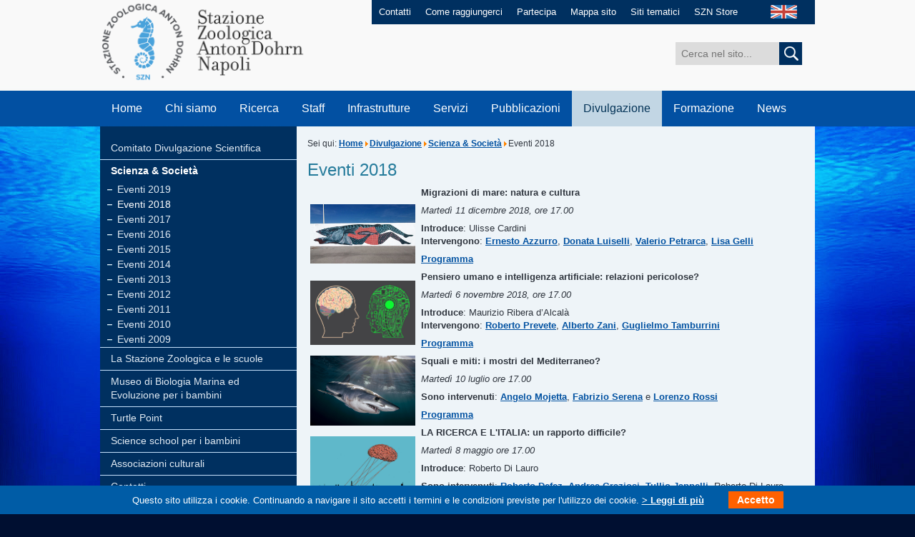

--- FILE ---
content_type: text/html; charset=utf-8
request_url: https://www.szn.it/index.php/it/divulgazione/scienza-societa/eventi-2018
body_size: 8011
content:
<!DOCTYPE html PUBLIC "-//W3C//DTD XHTML 1.0 Transitional//EN" "http://www.w3.org/TR/xhtml1/DTD/xhtml1-transitional.dtd">
<html xmlns="http://www.w3.org/1999/xhtml" xml:lang="it-it" lang="it-it" >
<head>
		<base href="https://www.szn.it/index.php/it/divulgazione/scienza-societa/eventi-2018" />
	<meta http-equiv="content-type" content="text/html; charset=utf-8" />
	<meta name="author" content="Groeben Margherita Helga" />
	<meta name="description" content="SZN" />
	<meta name="generator" content="MYOB" />
	<title>Eventi 2018 - Stazione Zoologica Anton Dohrn</title>
	<link href="https://www.szn.it/index.php/it/divulgazione/scienza-societa/eventi-2018" rel="alternate" hreflang="it-IT" />
	<link href="https://www.szn.it/index.php/en/outreach/science-and-society/2018-events" rel="alternate" hreflang="en-GB" />
	<link href="/favicon.ico" rel="shortcut icon" type="image/vnd.microsoft.icon" />
	<link rel="stylesheet" href="/media/mod_languages/css/template.css" type="text/css" />
	<script src="/media/jui/js/jquery.min.js" type="text/javascript"></script>
	<script src="/media/jui/js/jquery-noconflict.js" type="text/javascript"></script>
	<script src="/media/jui/js/jquery-migrate.min.js" type="text/javascript"></script>
	<script src="/media/system/js/caption.js" type="text/javascript"></script>
	<script src="/media/jui/js/bootstrap.min.js" type="text/javascript"></script>
	<script src="/media/system/js/html5fallback.js" type="text/javascript"></script>
	<script type="text/javascript">
jQuery(window).on('load',  function() {
				new JCaption('img.caption');
			});jQuery(function($){ $(".hasTooltip").tooltip({"html": true,"container": "body"}); });
	</script>
	<link href="https://www.szn.it/index.php/it/divulgazione/scienza-societa/eventi-2018" rel="alternate" hreflang="x-default" />

	<link id="IncipitStyle" rel="stylesheet" href="/templates/incipit/css/stile.css" type="text/css" />
    <link rel="stylesheet" type="text/css" href="/templates/incipit/css/print.css" media="print">
	<!--[if lte IE 8]>
	<link href="/templates/incipit/css/stileIE.css" rel="stylesheet" type="text/css" />
	<![endif]-->
	<script type="text/javascript" src="/templates/incipit/js/jquery-1.7.2.min.js"></script>
    <script type="text/javascript">

$(document).ready(function() {
    if (jQuery('#news_top:contains("News & Events")').length > 0) {
        jQuery('#news_top').hide();
        jQuery('#news_top').before('<a style="display: inline-block; line-height: 1.5em;max-width: 38%;text align: center; font-size: 1.5em;padding: 1em 2em 1em .5em; background: #ffffff00;color: #fff;outline: 0;background: url(/templates/incipit/images/arrow_go_big.png) no-repeat right center;margin-top: 5vw;" href="https://www.szn.it/index.php/en/news/news">Click here to view<br/>News & Events</a>');
    }

});
		
    window.onload = function(){

        //var widthWin = window.document.body.clientWidth;
        //var widthWin = window.screen.width;
        var numbers = [window.document.body.clientWidth,window.screen.width,window.screen.availWidth,document.body.clientWidth,document.body.offsetWidth,document.body.scrollWidth,document.documentElement.clientWidth,document.documentElement.offsetWidth];
        var min = Math.min.apply(null, numbers);

        var widthWin = min;



    /*    document.getElementById("focus_who").innerHTML = "window.screen.width = "+ window.screen.width + "</br>" +
                                                         "window.screen.availWidth = " + window.screen.availWidth + "</br>" +
                                                         "document.body.clientWidth = " + document.body.clientWidth + "</br>" +
                                                         "document.body.offsetWidth = " + document.body.offsetWidth + "</br>" +
                                                         "document.body.scrollWidth = " + document.body.scrollWidth + "</br>" +
                                                         "document.documentElement.clientWidth = " + document.documentElement.clientWidth + "</br>" +
                                                         "document.documentElement.offsetWidth = " + document.documentElement.offsetWidth + "</br>";
*/

        var ampiezza = widthWin;
        console.log(widthWin);

        if (ampiezza > 980 ) {
        document.getElementById("IncipitStyle").href="/templates/incipit/css/stile.css";
        } else if(ampiezza >= 768 && ampiezza <= 980 ) {
        document.getElementById("IncipitStyle").href="/templates/incipit/css/tablet.css";

        } else if (ampiezza >= 480 && ampiezza <= 767 ) {
        document.getElementById("IncipitStyle").href="/templates/incipit/css/smartphone.css";

        } else if (ampiezza <= 479 ) {
        document.getElementById("IncipitStyle").href="/templates/incipit/css/cell.css";

        }

    }
    window.onresize = function() {

        //var widthWin = window.document.body.clientWidth;
        var numbers = [window.document.body.clientWidth,window.screen.width,window.screen.availWidth,document.body.clientWidth,document.body.offsetWidth,document.body.scrollWidth,document.documentElement.clientWidth,document.documentElement.offsetWidth];
        var min = Math.min.apply(null, numbers);

        var widthWin = min;

/*
        document.getElementById("focus_who").innerHTML = "window.screen.width = "+ window.screen.width + "</br>" +
                                                         "window.screen.availWidth = " + window.screen.availWidth + "</br>" +
                                                         "document.body.clientWidth = " + document.body.clientWidth + "</br>" +
                                                         "document.body.offsetWidth = " + document.body.offsetWidth + "</br>" +
                                                         "document.body.scrollWidth = " + document.body.scrollWidth + "</br>" +
                                                         "document.documentElement.clientWidth = " + document.documentElement.clientWidth + "</br>" +
                                                         "document.documentElement.offsetWidth = " + document.documentElement.offsetWidth + "</br>";
*/

        var ampiezza = widthWin;
        console.log(widthWin);

        if (ampiezza > 980 ) {
        document.getElementById("IncipitStyle").href="/templates/incipit/css/stile.css";
        } else if(ampiezza >= 768 && ampiezza < 980 ) {
        document.getElementById("IncipitStyle").href="/templates/incipit/css/tablet.css";

        } else if (ampiezza >= 480 && ampiezza <= 767 ) {
        document.getElementById("IncipitStyle").href="/templates/incipit/css/smartphone.css";

        } else if (ampiezza <= 479 ) {
        document.getElementById("IncipitStyle").href="/templates/incipit/css/cell.css";

        }

    }

    </script>
	
    
</head>
<body>
	<script type="text/javascript">
  var _paq = window._paq = window._paq || [];
  /* tracker methods like "setCustomDimension" should be called before "trackPageView" */
  _paq.push(['trackPageView']);
  _paq.push(['enableLinkTracking']);
  (function() {
    var u="https://ingestion.webanalytics.italia.it/";
    _paq.push(['setTrackerUrl', u+'matomo.php']);
    _paq.push(['setSiteId', 'EDqemj9qGg']);
    var d=document, g=d.createElement('script'), s=d.getElementsByTagName('script')[0];
    g.type='text/javascript'; g.async=true; g.src=u+'matomo.js'; s.parentNode.insertBefore(g,s);
  })();
</script> 
    <div id="maincontainer" class="clearfix">
                <!-- INIZIO HEADER -->
      <div id="header" class="clearfix">
            <div id="logo"><a href="/index.php" accesskey="0"><img src="/templates/incipit/images/stazione_zoologica_anton_dohrn.png" alt="Stazione Zoologica Anton Dohrn di Napoli" /></a></div>
          <div id="servizio" class="clearfix">
                <ul>
                    <!-- Inizio Menu Superiore IT alla posizione menuheader  -->
<li><a href="/index.php/it/contatti" accesskey="" >Contatti</a></li><li><a href="/index.php/it/come-raggiungerci" accesskey="" >Come raggiungerci</a></li><li><a href="/index.php/it/partecipa" accesskey="" >Partecipa</a></li><li><a href="/index.php/it/mappa-sito" accesskey="" >Mappa sito</a></li><li><a href="/index.php/it/siti-tematici" accesskey="" >Siti tematici</a></li><li><a href="/index.php/it/szn-store" accesskey="" >SZN Store</a></li><!-- Fine Menu Superiore IT alla posizione menuheader  -->


                </ul>
                <div id="lang"> <div class="mod-languages">

	<ul class="lang-inline">
									<li class="" dir="ltr">
			<a href="/index.php/en/outreach/science-and-society/2018-events">
							<img src="/media/mod_languages/images/en.jpg" alt="English (UK)" title="English (UK)" />						</a>
			</li>
				</ul>

</div>

                </div>
            </div>
            <div id="cerca" class="clearfix">
                <div class="search">
	<form action="/index.php/it/divulgazione/scienza-societa/eventi-2018" method="post" class="form-inline">
		<label for="mod-search-searchword" class="element-invisible"></label> <input name="searchword" id="mod-search-searchword" maxlength="200"  class="inputbox search-query" type="search" size="20" placeholder="Cerca nel sito..." /> <button class="button btn btn-primary" onclick="this.form.searchword.focus();"> <img src="/templates/incipit/images/cerca.jpg" onclick="this.form.searchword.focus();"/>		<input type="hidden" name="task" value="search" />
		<input type="hidden" name="option" value="com_search" />
		<input type="hidden" name="Itemid" value="1107" />
	</form>
</div>

            </div>
            <div class="clear"></div>
            <a class="skip" href="#contenuto">Salta il menu e passa al contenuto</a>
            <!-- INIZIO MENU -->
            <label for="show-menu" class="show-menu">MENU</label>
            <input type="checkbox" id="show-menu" role="button">
            <ul id="menu">
                <!-- Inizio Menu Principale IT alla posizione menubase  -->
<li><a href="/" accesskey="" >Home</a></li><li><a href="/index.php/it/chi-siamo" accesskey="1" >Chi siamo</a><ul class="dropdown_1column"><li><a href="/index.php/it/chi-siamo/la-nostra-storia" accesskey="" >La nostra storia</a></li><li><a href="/index.php/it/chi-siamo/organizzazione" accesskey="" >Organizzazione</a></li><li><a href="/index.php/it/chi-siamo/amministrazione-centrale" accesskey="" >Amministrazione Centrale</a></li><li><a href="/index.php/it/chi-siamo/le-nostre-sedi" accesskey="" >Le nostre sedi</a></li><li><a href="/index.php/it/chi-siamo/comunita-scientifica-di-riferimento" accesskey="" >Comunità scientifica di riferimento</a></li><li><a href="/index.php/it/chi-siamo/missione-e-vision" accesskey="" >Mission e Vision</a></li><li><a href="/index.php/it/chi-siamo/statuto" accesskey="" >Statuto</a></li><li><a href="/index.php/it/chi-siamo/norme-e-regolamenti" accesskey="" >Norme e regolamenti</a></li><li><a href="/index.php/it/chi-siamo/collaborazioni-e-convenzioni" accesskey="" >Collaborazioni e convenzioni</a></li><li><a href="/index.php/it/news/rassegna-stampa" accesskey="" >Dicono di noi</a></li><li><a href="/index.php/it/chi-siamo/lavora-con-noi" accesskey="" >Lavora con noi</a></li><li><a href="/index.php/it/chi-siamo/associarsi-alla-szn" accesskey="" >Associarsi alla SZN</a></li><li><a href="/index.php/it/chi-siamo/societa-partecipate" accesskey="" >Società partecipate</a></li><li><a href="/index.php/it/chi-siamo/spin-off" accesskey="" >Spin Off</a></li></ul></li><li><a href="/index.php/it/ricerca" accesskey="2" >Ricerca</a><ul class="dropdown_1column"><li><a href="/index.php/it/ricerca/biologia-ed-evoluzione-organismi-marini" accesskey="" >Biologia ed Evoluzione Organismi Marini</a></li><li><a href="/index.php/it/ricerca/biotecnologie-marine-ecosostenibili" accesskey="" >Biotecnologie Marine Ecosostenibili</a></li><li><a href="/index.php/it/ricerca/conservazione-animali-marini-e-public-engagement" accesskey="" >Conservazione Animali Marini e Public Engagement</a></li><li><a href="/index.php/it/ricerca/ecologia-marina-integrata" accesskey="" >Ecologia Marina Integrata</a></li><li><a href="/index.php/it/ricerca/infrastrutture-di-ricerca-per-le-risorse-biologiche-marine" accesskey="" >Infrastrutture di ricerca per le risorse biologiche marine</a></li><li><a href="/index.php/it/ricerca/brevetti" accesskey="" >Brevetti</a></li><li><a href="/index.php/it/ricerca/database-ed-ulteriori-risorse" accesskey="" >Database ed ulteriori risorse</a></li><li><a href="/index.php/it/ricerca/grant-and-innovation-office" accesskey="" >Grant and Innovation Office</a></li><li><a href="/index.php/it/ricerca/premi-e-riconoscimenti" accesskey="" >Premi e riconoscimenti</a></li><li><a href="/index.php/it/ricerca/programmi-e-progetti-di-ricerca" accesskey="" >Programmi e Progetti di ricerca</a></li><li><a href="/index.php/it/ricerca/riviste-scientifiche" accesskey="" >Riviste scientifiche</a></li></ul></li><li><a href="/index.php/it/personale/staff" accesskey="3" >Staff</a><ul class="dropdown_1column"><li><a href="/index.php/it/personale/staff" accesskey="3" >Staff</a></li><li><a href="/index.php/it/personale/personale-associato" accesskey="" >Personale Associato</a></li></ul></li><li><a href="/index.php/it/infrastrutture" accesskey="4" >Infrastrutture</a><ul class="dropdown_1column"><li><a href="/index.php/it/infrastrutture/automezzi" accesskey="" >Automezzi</a></li><li><a href="/index.php/it/infrastrutture/embrc" accesskey="" >EMBRC</a></li><li><a href="/index.php/it/infrastrutture/embrc-it" accesskey="" >EMBRC-IT</a></li><li><a href="/index.php/it/infrastrutture/emso" accesskey="" >EMSO</a></li><li><a href="/index.php/it/infrastrutture/lifewatch" accesskey="" >Lifewatch</a></li><li><a href="/index.php/it/infrastrutture/medas" accesskey="" >MEDAS</a></li><li><a href="/index.php/it/infrastrutture/mezzi-navali" accesskey="" >Mezzi navali</a></li><li><a href="/index.php/it/infrastrutture/strumentazioni" accesskey="" >Strumentazioni</a></li></ul></li><li><a href="/index.php/it/servizi" accesskey="5" >Servizi</a><ul class="dropdown_1column"><li><a href="/index.php/it/servizi/analisi-di-variabili-ambientali-e-biologiche" accesskey="" >Analisi di variabili ambientali e biologiche</a></li><li><a href="/index.php/it/servizi/bioinformatica" accesskey="" >Bioinformatica</a></li><li><a href="/index.php/it/servizi/biologia-molecolare-e-sequenziamento" accesskey="" >Biologia Molecolare e sequenziamento</a></li><li><a href="/index.php/it/servizi/gestione-imbarcazioni-costiere" accesskey="" >Gestione imbarcazioni costiere</a></li><li><a href="/index.php/it/servizi/tassonomia-degli-organismi-marini-motax" accesskey="" >Tassonomia degli Organismi Marini (MOTax)</a></li><li><a href="/index.php/it/servizi/mesocosmi" accesskey="" >Mesocosmi e facilities per la ricerca in ambiente marino</a></li><li><a href="/index.php/it/servizi/microscopia-confocale-e-bioimaging" accesskey="" >Microscopia Confocale e Bioimaging</a></li><li><a href="/index.php/it/servizi/microscopia-elettronica" accesskey="" >Microscopia Elettronica</a></li><li><a href="/index.php/it/servizi/monitoraggio-e-consulenze-ambientali" accesskey="" >Monitoraggio e consulenze ambientali</a></li><li><a href="/index.php/it/servizi/monitoraggio-qualita-ambiente-marino" accesskey="" >Monitoraggio qualità ambiente marino</a></li><li><a href="/index.php/it/servizi/raccolta-materiale-e-attività-subacquea" accesskey="" >Raccolta materiale e attività subacquea</a></li><li><a href="/index.php/it/servizi/ricerca-e-sperimentazione-in-habitat-marini" accesskey="" >Ricerca e sperimentazione in Habitat Marini</a></li><li><a href="/index.php/it/servizi/rilievi-idrografici-e-campionamento" accesskey="" >Rilievi idrografici e campionamento</a></li><li><a href="/index.php/it/servizi/risorse-biologiche-marine" accesskey="" >Risorse Biologiche Marine</a></li><li><a href="/index.php/it/servizi/contatti-servizi-di-ricerca" accesskey="" >Contatti - Servizi di ricerca</a></li></ul></li><li><a href="/index.php/it/pubblicazioni" accesskey="" >Pubblicazioni</a><ul class="dropdown_1column"><li><a href="/index.php/it/pubblicazioni/pubblicazioni" accesskey="" >Pubblicazioni Scientifiche</a></li></ul></li><li class="active"><a href="/index.php/it/divulgazione" accesskey="6" >Divulgazione</a><ul class="dropdown_1column"><li><a href="/index.php/it/divulgazione/comitato-divulgazione-scientifica" accesskey="" >Comitato Divulgazione Scientifica</a></li><li class="active"><a href="/index.php/it/divulgazione/scienza-societa" accesskey="" >Scienza &amp; Società</a></li><li><a href="/index.php/it/divulgazione/la-stazione-zoologica-e-le-scuole" accesskey="" >La Stazione Zoologica e le scuole</a></li><li><a href="/index.php/it/divulgazione/museo-di-biologia-marina-ed-evoluzione-per-i-bambini" accesskey="" >Museo di Biologia Marina ed Evoluzione per i bambini</a></li><li><a href="/index.php/it/divulgazione/centro-ricerche-tartarughe-marine" accesskey="" >Turtle Point</a></li><li><a href="/index.php/it/divulgazione/science-school-per-i-bambini" accesskey="" >Science school per i bambini</a></li><li><a href="/index.php/it/divulgazione/associazioni-culturali" accesskey="" >Associazioni culturali</a></li><li><a href="/index.php/it/divulgazione/contatti-divulgazione" accesskey="" >Contatti</a></li></ul></li><li><a href="/index.php/it/formazione" accesskey="7" >Formazione</a><ul class="dropdown_1column"><li><a href="/index.php/it/formazione/tesi-e-tirocini" accesskey="" >Tesi e Tirocini</a></li><li><a href="/index.php/it/formazione/doctorate-phd-iii-level" accesskey="" >Doctorate - International PhD (III Level)</a></li><li><a href="/index.php/it/formazione/postdocs" accesskey="" >PostDocs</a></li><li><a href="/index.php/it/formazione/advanced-life-long-training" accesskey="" >Advanced &amp; Life-Long Training</a></li><li><a href="/index.php/it/formazione/advanced-courses-summer-schools" accesskey="" >Advanced Courses &amp; Summer schools</a></li><li><a href="/index.php/it/formazione/laurea-magistrale-ii-livello" accesskey="" >Past training activities</a></li><li><a href="/index.php/it/formazione/formazione-dipendenti-szn" accesskey="" >Formazione Dipendenti SZN</a></li></ul></li><li><a href="/index.php/it/news" accesskey="8" >News</a><ul class="dropdown_1column"><li><a href="/index.php/it/news/news" accesskey="" >News</a></li><li><a href="/index.php/it/news/eventi/range.listevents/-" accesskey="" >Eventi</a></li><li><a href="/index.php/it/news/galleria-fotografica" accesskey="" >Galleria fotografica</a></li><li><a href="/index.php/it/news/rassegna-stampa" accesskey="" >Rassegna stampa</a></li><li><a href="/index.php/it/news/hot-topics" accesskey="" >Hot Topics</a></li></ul></li><!-- Fine Menu Principale IT alla posizione menubase  -->


            </ul>
            <!-- FINE MENU -->
      </div>
        <!-- FINE HEADER -->

            <!-- INIZIO INT_SINISTRA -->
                <div id="int_sinistra">

                  <!-- Inizio Menu Laterale SX Ita alla posizione menulateralesx  -->
<a name="sottomenu"></a>
                    <a class="skip" href="#contenuto">Salta il sottomenu laterale e passa al contenuto</a>                    <!-- INIZIO SIDENAV -->                  <div id="sidenav"><ul><li><a class="" href="/index.php/it/divulgazione/comitato-divulgazione-scientifica" accesskey="" >Comitato Divulgazione Scientifica</a></li><li><a class="selected" href="/index.php/it/divulgazione/scienza-societa" accesskey="" >Scienza &amp; Società</a><ul><li><a class="nochild nochild" href="/index.php/it/divulgazione/scienza-societa/eventi-2019" accesskey="" >Eventi 2019</a></li><li><a class="selected  nochild" href="/index.php/it/divulgazione/scienza-societa/eventi-2018" accesskey="" >Eventi 2018</a></li><li><a class="nochild nochild" href="/index.php/it/divulgazione/scienza-societa/eventi-2017" accesskey="" >Eventi 2017</a></li><li><a class="nochild nochild" href="/index.php/it/divulgazione/scienza-societa/eventi-2016" accesskey="" >Eventi 2016</a></li><li><a class="nochild nochild" href="/index.php/it/divulgazione/scienza-societa/eventi-2015" accesskey="" >Eventi 2015</a></li><li><a class="nochild nochild" href="/index.php/it/divulgazione/scienza-societa/eventi-2014" accesskey="" >Eventi 2014</a></li><li><a class="nochild nochild" href="/index.php/it/divulgazione/scienza-societa/eventi-2013" accesskey="" >Eventi 2013</a></li><li><a class="nochild nochild" href="/index.php/it/divulgazione/scienza-societa/eventi-2012" accesskey="" >Eventi 2012</a></li><li><a class="nochild nochild" href="/index.php/it/divulgazione/scienza-societa/eventi-2011" accesskey="" >Eventi 2011</a></li><li><a class="nochild nochild" href="/index.php/it/divulgazione/scienza-societa/eventi-2010" accesskey="" >Eventi 2010</a></li><li><a class="nochild nochild" href="/index.php/it/divulgazione/scienza-societa/eventi-2009" accesskey="" >Eventi 2009</a></li></ul></li><li><a class="" href="/index.php/it/divulgazione/la-stazione-zoologica-e-le-scuole" accesskey="" >La Stazione Zoologica e le scuole</a></li><li><a class="" href="/index.php/it/divulgazione/museo-di-biologia-marina-ed-evoluzione-per-i-bambini" accesskey="" >Museo di Biologia Marina ed Evoluzione per i bambini</a></li><li><a class="" href="/index.php/it/divulgazione/centro-ricerche-tartarughe-marine" accesskey="" >Turtle Point</a></li><li><a class="" href="/index.php/it/divulgazione/science-school-per-i-bambini" accesskey="" >Science school per i bambini</a></li><li><a class="" href="/index.php/it/divulgazione/associazioni-culturali" accesskey="" >Associazioni culturali</a></li><li><a class="" href="/index.php/it/divulgazione/contatti-divulgazione" accesskey="" >Contatti</a></li></ul> </div>
            <!-- FINE SIDENAV --><!-- Fine Menu Laterale SX Ita alla posizione menulateralesx  -->


                  <!-- Inizio Menu Tile Interno ITA alla posizione menutilesx  -->
<div class="explore">
               <a href="/index.php/it/ricerca/biologia-ed-evoluzione-organismi-marini" target="_blank" accesskey=""><img src="/images/img_beom_int.jpg" width="275" height="75" alt="BEOM" /></a>
             <div class="fascia">
               <a href="/index.php/it/ricerca/biologia-ed-evoluzione-organismi-marini" class="link" accesskey="">BEOM</a>
             </div>
          </div><div class="explore">
               <a href="/index.php/it/ricerca/biotecnologie-marine-ecosostenibili" target="_blank" accesskey=""><img src="/images/Ricerca/Biotech/Home_page_biotech/foto_BB_Tile.jpg" width="275" height="75" alt="BLUEBIO" /></a>
             <div class="fascia">
               <a href="/index.php/it/ricerca/biotecnologie-marine-ecosostenibili" class="link" accesskey="">BLUEBIO</a>
             </div>
          </div><div class="explore">
               <a href="/index.php/it/ricerca/conservazione-animali-marini-e-public-engagement" target="_blank" accesskey=""><img src="/images/Ricerca/CAPE/testa_01_31.jpg" width="275" height="75" alt="CAPE" /></a>
             <div class="fascia">
               <a href="/index.php/it/ricerca/conservazione-animali-marini-e-public-engagement" class="link" accesskey="">CAPE</a>
             </div>
          </div><div class="explore">
               <a href="/index.php/it/ricerca/ecologia-marina-integrata" target="_blank" accesskey=""><img src="/images/img_emi_int.jpg" width="275" height="75" alt="EMI" /></a>
             <div class="fascia">
               <a href="/index.php/it/ricerca/ecologia-marina-integrata" class="link" accesskey="">EMI</a>
             </div>
          </div><div class="explore">
               <a href="/index.php/it/ricerca/infrastrutture-di-ricerca-per-le-risorse-biologiche-marine" target="_blank" accesskey=""><img src="/images/img_rimar_int.jpg" width="275" height="75" alt="RIMAR" /></a>
             <div class="fascia">
               <a href="/index.php/it/ricerca/infrastrutture-di-ricerca-per-le-risorse-biologiche-marine" class="link" accesskey="">RIMAR</a>
             </div>
          </div><div class="explore">
               <a href="/index.php/it/acquario/la-storia" target="_blank" accesskey=""><img src="/images/system/img_acquario.jpg" width="275" height="75" alt="Aquarium" /></a>
             <div class="fascia">
               <a href="/index.php/it/acquario/la-storia" class="link" accesskey="">Aquarium</a>
             </div>
          </div><div class="explore">
               <a href="/index.php/it/centro-tartarughe-marine/centro-ricerche-tartarughe-marine" target="_blank" accesskey=""><img src="/images/system/img_centro_tartarughe_marine.jpg" width="275" height="75" alt="Turtle Point" /></a>
             <div class="fascia">
               <a href="/index.php/it/centro-tartarughe-marine/centro-ricerche-tartarughe-marine" class="link" accesskey="">Turtle Point</a>
             </div>
          </div><div class="explore">
               <a href="/index.php/it/museo-darwin-dohrn-2" target="_blank" accesskey=""><img src="/images/system/img_museo_archivio.jpg" width="275" height="75" alt="Museo Darwin-Dohrn" /></a>
             <div class="fascia">
               <a href="/index.php/it/museo-darwin-dohrn-2" class="link" accesskey="">Museo Darwin-Dohrn</a>
             </div>
          </div><!-- Fine Menu Tile Interno ITA alla posizione menutilesx  -->



                </div>
                <!-- FINE INT_SINISTRA -->

        <a name="contenuto"></a>
        <a class="skip" href="#piede">Salta il contenuto e passa al menu a fondo pagina</a>


        <!-- INIZIO INT_DESTRA -->
        <div id="int_destra">
            <div id="briciole">

	Sei qui: <a href="/index.php/it/" class="pathway">Home</a><span class="divider"><img src="/media/system/images/arrow.png" alt="" /></span><a href="/index.php/it/divulgazione" class="pathway">Divulgazione</a><span class="divider"><img src="/media/system/images/arrow.png" alt="" /></span><a href="/index.php/it/divulgazione/scienza-societa" class="pathway">Scienza &amp; Società</a><span class="divider"><img src="/media/system/images/arrow.png" alt="" /></span><span>Eventi 2018</span>
</div>




		
		
		<div id="system-message-container">
	</div>

		
		<div class="item-page" itemscope itemtype="http://schema.org/Article">
	<meta itemprop="inLanguage" content="it-IT" />
	
		
			<div class="page-header">
		<h1 itemprop="name">
							Eventi 2018					</h1>
							</div>
					
	
	
		
								<div itemprop="articleBody">
		<table>
<tbody>
<tr>
<td>&nbsp;<img src="/images/Scienza__Societ&agrave;/2018/06_Migrazioni_di_mare/Immagine_mare.jpg" alt="Immagine mare" width="175" height="99" class="left" /></td>
<td>
<p><strong>Migrazioni di mare: natura e cultura</strong></p>
<p><em>Marted&igrave; 11 dicembre 2018, ore 17.00</em></p>
<p><strong>Introduce</strong>: Ulisse Cardini<br /><strong>Intervengono</strong>: <a href="/images/Scienza__Societ&agrave;/2018/06_Migrazioni_di_mare/Ernesto_Azzurro.pdf" target="_blank">Ernesto Azzurro</a>, <a href="/images/Scienza__Societ&agrave;/2018/06_Migrazioni_di_mare/Donata_Luiselli.pdf" target="_blank">Donata Luiselli</a>, <a href="/images/Scienza__Societ&agrave;/2018/06_Migrazioni_di_mare/Valerio_Petrarca.pdf" target="_blank">Valerio Petrarca</a>, <a href="/images/Scienza__Societ&agrave;/2018/06_Migrazioni_di_mare/SM_-_Gelli_Alessandrini.pdf" target="_blank">Lisa Gelli</a></p>
<p><a href="/images/Scienza__Societ&agrave;/2018/06_Migrazioni_di_mare/Programma.pdf" target="_blank">Programma</a></p>
</td>
</tr>
<tr>
<td><img src="/images/Scienza__Societ&agrave;/2018/05_Intelligenza_Artificiale/Immagine.jpg" alt="Immagine" width="175" height="108" /></td>
<td>
<p><strong>Pensiero umano e intelligenza artificiale: relazioni pericolose?</strong></p>
<p><em>Marted&igrave;&nbsp;6 novembre 2018, ore 17.00</em></p>
<p><strong>Introduce</strong>: Maurizio Ribera d&rsquo;Alcal&agrave;<br /><strong>Intervengono</strong>: <a href="/images/Scienza__Societ&agrave;/2018/05_Intelligenza_Artificiale/Roberto_Prevete.pdf" target="_blank">Roberto Prevete</a>, <a href="/images/Scienza__Societ&agrave;/2018/05_Intelligenza_Artificiale/Alberto_Zani.pdf" target="_blank">Alberto Zani</a>, <a href="/images/Scienza__Societ&agrave;/2018/05_Intelligenza_Artificiale/Guglielmo_Tamburrini.pdf" target="_blank">Guglielmo Tamburrini</a></p>
<p><a href="/images/Scienza__Societ&agrave;/2018/05_Intelligenza_Artificiale/Depliant_10x21_-_6_Novembre.pdf" target="_blank">Programma</a></p>
</td>
</tr>
<tr>
<td><img src="/images/Scienza__Societ&agrave;/2018/04_Squali/Immagine.jpg" alt="Immagine" width="175" height="117" /></td>
<td>
<p><strong>Squali e miti:&nbsp;i mostri del Mediterraneo?</strong></p>
<p><em>Marted&igrave; 10 luglio ore 17.00</em></p>
<p><strong>Sono intervenuti</strong>: <a href="/images/Scienza__Societ&agrave;/2018/04_Squali/Angelo_Mojetta.pdf" target="_blank">Angelo Mojetta</a>,&nbsp;<a href="/images/Scienza__Societ&agrave;/2018/04_Squali/Fabrizio_Serena.pdf" target="_blank">Fabrizio Serena</a>&nbsp;e&nbsp;<a href="/images/Scienza__Societ&agrave;/2018/04_Squali/Lorenzo_Rossi.pdf" target="_blank">Lorenzo Rossi</a></p>
<p><a href="/images/Scienza__Societ&agrave;/2018/04_Squali/Programma_-_10_Luglio.pdf" target="_blank">Programma</a></p>
</td>
</tr>
<tr>
<td><img src="/images/Scienza__Societ&agrave;/2018/03_Scoperte/Scoperte_image.jpg" alt="Scoperte image" width="175" height="114" /></td>
<td>
<p><strong>LA RICERCA E L'ITALIA: un rapporto difficile?</strong></p>
<p><em>Marted&igrave; 8 maggio ore 17.00</em></p>
<p><strong>Introduce</strong>: Roberto Di Lauro</p>
<p><strong>Sono intervenuti</strong>: <a href="/images/Scienza__Societ&agrave;/2018/03_Scoperte/Roberto_Defez.pdf" target="_blank">Roberto Defez</a>, <a href="/images/Andrea_Graziosi.pdf" target="_blank">Andrea Graziosi</a>, <a href="/images/Scienza__Societ&agrave;/2018/03_Scoperte/Tullio_Jappelli.pdf" target="_blank">Tullio Jappelli</a>, Roberto Di Lauro</p>
<p><a href="/images/Scienza__Societ&agrave;/2018/03_Scoperte/Depliant_10x21_-_8_Maggio.pdf" target="_blank">Programma</a></p>
</td>
</tr>
<tr>
<td><img src="/images/Scienza__Societ&agrave;/2018/02_Darwin/ominidi_2.jpg" alt="ominidi 2" width="175" height="118" /></td>
<td>
<p><strong>Cos&igrave; vicini cos&igrave; lontani &ndash; l&rsquo;uomo e gli altri</strong></p>
<p><em>Marted&igrave; 20 febbraio ore 17.00</em></p>
<p><strong>Sono intervenuti</strong>: <a href="/images/Scienza__Societ&agrave;/2018/02_Darwin/Emiliano_Bruner.pdf" target="_blank">Emiliano Bruner</a>, <a href="/images/Scienza__Societ&agrave;/2018/02_Darwin/Elisabetta_Visalberghi.pdf" target="_blank">Elisabetta Visalberghi</a>, <a href="/images/Scienza__Societ&agrave;/2018/02_Darwin/Giancarlo_Schirru.pdf" target="_blank">Giancarlo Schirru</a></p>
<p><a href="/images/Scienza__Societ&agrave;/2018/02_Darwin/Programma.pdf" target="_blank">Scarica il Programma</a></p>
</td>
</tr>
<tr>
<td><img src="/images/Scienza__Societ&agrave;/2018/01_Mazzullo/Della_Vecchiaia_alta_risoluzione.jpg" alt="Della Vecchiaia alta risoluzione" width="175" height="247" /></td>
<td>
<h4>Presentazione del libro &ldquo;Della Vecchiaia ovvero il posto delle fragole&rdquo; di Domenico Mazzullo</h4>
<p><em>Marted&igrave; 23 gennaio ore 17.00</em><br /><br /><strong>Sono intervenuti</strong>: Domenico Mazzullo, Enrico Alleva, Natale G. De Santo</p>
<p><a href="/images/Scienza__Societ&agrave;/2018/01_Mazzullo/Locandina_-_23_gennaio.pdf" target="_blank">Poster dell'evento</a></p>
</td>
</tr>
</tbody>
</table> 	</div>

	
						</div>


		
		




        </div>
        <!-- FINE INT_DESTRA -->




        <div class="clear"></div>

        <a name="piede"></a>




        <!-- INIZIO FOOTER -->
        <div id="footer">
            <div id="footer_top" class="clearfix">
                <ul class="clearfix" id="footer_menu">

                    <!-- Inizio Menu Footer IT alla posizione menufooter  -->
<li><a href="/index.php/it/ufficio-relazioni-pubblico" target="" accesskey="" >URP</a></li><li><a href="/index.php/it/privacy" target="" accesskey="" >Privacy</a></li><li><a href="https://form.agid.gov.it/view/a8fd4530-ff4d-11ef-b943-59471399ea74" target="" accesskey="" >Obiettivi di accessibilità</a></li><li><a href="/index.php/it/note-legali" target="" accesskey="" >Note Legali</a></li><li><a href="/index.php/it/bandi-e-concorsi" target="" accesskey="" >Bandi e Concorsi</a></li><li><a href="https://szn.portaleamministrazionetrasparente.it/" target="_blank" accesskey="" >Amministrazione trasparente</a></li><li><a href="/index.php/it/albo-online" target="_blank" accesskey="" >Albo online</a></li><li><a href="https://amministrazione.szn.it/" target="_blank" accesskey="" >Area riservata</a></li><li><a href="https://szn.whistleblowing.it/" target="_blank" accesskey="" >Whistleblowing</a></li><!-- Fine Menu Footer IT alla posizione menufooter  -->



                </ul>
                <div id="social">
                    <a href="https://www.facebook.com/sznantondohrn?ref=hl" target="_blank"><img src="/templates/incipit/images/ico_facebook.png" width="29" height="29" alt="Facebook" /></a>
                    <a href="https://twitter.com/SznDohrn" target="_blank"><img src="/templates/incipit/images/ico_twitter.png" width="29" height="29" alt="Twitter" /></a>
                    <a href="https://www.youtube.com/channel/UCxAk414LJQ1xm1TXEGPOz8w" target="_blank"><img src="/templates/incipit/images/ico_youtube.png" width="30" height="29" alt="YouTube" /></a>
                <!--     <a href="#" target="_blank"><img src="/templates/incipit/images/ico_googleplus.png" width="29" height="29" alt="Google+" /></a>  -->
                <!--     <a href="#" target="_blank"><img src="/templates/incipit/images/ico_instagram.png" width="29" height="29" alt="Instagram" /></a> -->
                <!--     <a href="#" target="_blank"><img src="/templates/incipit/images/ico_pinterest.png" width="29" height="29" alt="Pinterest" /></a> -->
                </div>
            </div>
            <div id="legal" class="clearfix">
                                        
                    <div id="text"><p>Copyright &copy; 2015 by Stazione Zoologica Anton Dohrn Napoli - Italy <br />Villa Comunale, 80121 Napoli - Tel.+39 081 5833111 - C.F./P.IVA : IT 04894530635 - PEC: ufficio.protocollo(at)cert.szn.it</p></div>
<div id="credits"><a href="http://www.incip.it" target="_blank">Incipit</a></div>


            </div>
        </div>
        <!-- FINE FOOTER -->
   </div>

<link type="text/css" rel="stylesheet" href="https://www.szn.it/plugins/system/Cookies_Pro/Cookies_Pro/Cookies_Pro.css" />
<div class="coockie_banner" style="left: 0px; text-align: center; position: fixed;bottom: 0px; background:#005ca6; color:#FFF; width:100% !important; padding-top:4px; padding-bottom:4px;"><p style="padding:4px;"> Questo sito utilizza i cookie. Continuando a navigare il sito accetti i termini e le condizioni previste per l'utilizzo dei cookie.     <a href="/index.php/it/cookie-it" target="_blank"> > Leggi di più</a> <button class="butonDefecto">Accetto</button> </p><input type="hidden" class="agreeCookies" value="false" /><input type="hidden" class="agreeAnalitycs" value="false" /></div><script type="text/javascript" src="https://www.szn.it/plugins/system/Cookies_Pro/Cookies_Pro/jquery.cookie.js"></script>
<script type="text/javascript" src="https://www.szn.it/plugins/system/Cookies_Pro/Cookies_Pro/Cookies_Pro.js"></script>
</body>
</html>